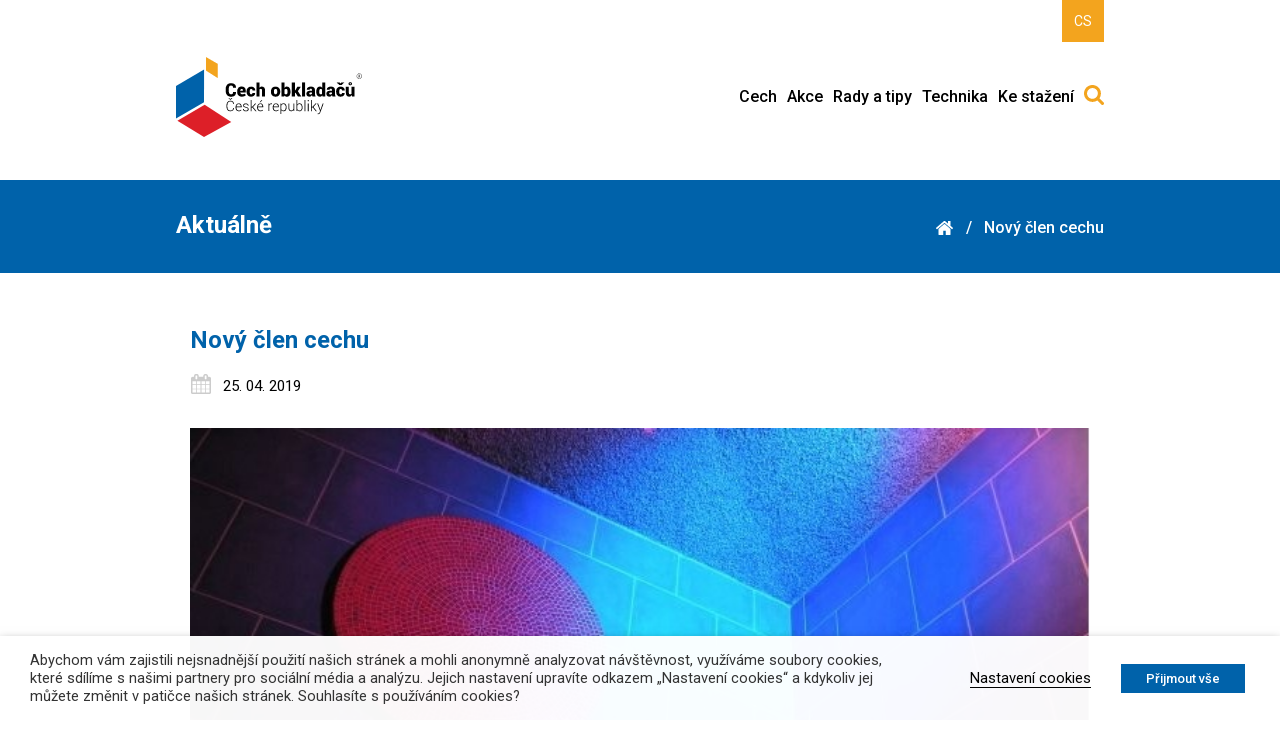

--- FILE ---
content_type: text/html; charset=UTF-8
request_url: https://www.cech-obkladacu.cz/2901/
body_size: 12580
content:
<!DOCTYPE html><html class="single-body"><head><link media="all" href="https://www.cech-obkladacu.cz/files/cache/autoptimize/css/autoptimize_c7be6917e3e1dcccbd6bcf6711ab0db3.css" rel="stylesheet"><title> Nový člen cechu | Cech obkladačů</title><meta http-equiv="X-UA-Compatible" content="IE=edge" /><meta name="viewport" content="width=device-width, initial-scale=1.0"><link href="https://fonts.googleapis.com/css?family=Roboto:300,300i,400,400i,500,700,900&amp;subset=latin-ext" rel="stylesheet"> <script type="text/javascript" src="https://www.cech-obkladacu.cz/files/themes/cech/data/js/jquery-1.11.1.min.js"></script> <script type="text/javascript" src="https://www.cech-obkladacu.cz/files/themes/cech/data/js/swipe.min.js"></script> <script type="text/javascript" src="https://www.cech-obkladacu.cz/files/themes/cech/data/js/scripts.js"></script> <script type="text/javascript" src="https://www.cech-obkladacu.cz/files/themes/cech/data/js/slider.js"></script> <link rel="apple-touch-icon" sizes="180x180" href="https://www.cech-obkladacu.cz/files/themes/cech/fav/apple-touch-icon.png"><link rel="icon" type="image/png" sizes="32x32" href="https://www.cech-obkladacu.cz/files/themes/cech/fav/favicon-32x32.png"><link rel="icon" type="image/png" sizes="16x16" href="https://www.cech-obkladacu.cz/files/themes/cech/fav/favicon-16x16.png"><link rel="manifest" href="https://www.cech-obkladacu.cz/files/themes/cech/fav/site.webmanifest"><link rel="mask-icon" href="https://www.cech-obkladacu.cz/files/themes/cech/fav/safari-pinned-tab.svg" color="#0062aa"><meta name="msapplication-TileColor" content="#ffffff"><meta name="theme-color" content="#ffffff"><meta name='robots' content='index, follow, max-image-preview:large, max-snippet:-1, max-video-preview:-1' /><link rel="alternate" hreflang="cs" href="https://www.cech-obkladacu.cz/2901/" /><link rel="alternate" hreflang="x-default" href="https://www.cech-obkladacu.cz/2901/" /><link rel="canonical" href="https://www.cech-obkladacu.cz/2901/" /><meta property="og:locale" content="cs_CZ" /><meta property="og:type" content="article" /><meta property="og:title" content="Nový člen cechu | Cech obkladačů" /><meta property="og:description" content="Nový členem cechu je Ing. Andrea Indráková z Skřivan. Základní informace o firmě najdete na www.wellnesscentrum.net" /><meta property="og:url" content="https://www.cech-obkladacu.cz/2901/" /><meta property="og:site_name" content="Cech obkladačů" /><meta property="article:published_time" content="2019-04-25T10:02:18+00:00" /><meta property="article:modified_time" content="2019-04-25T10:04:47+00:00" /><meta property="og:image" content="https://www.cech-obkladacu.cz/files/uploads/2019/04/indrakova.jpg" /><meta property="og:image:width" content="640" /><meta property="og:image:height" content="477" /><meta property="og:image:type" content="image/jpeg" /><meta name="author" content="Jaroslav Kovář" /><meta name="twitter:card" content="summary_large_image" /><meta name="twitter:label1" content="Napsal(a)" /><meta name="twitter:data1" content="Jaroslav Kovář" /> <script type="application/ld+json" class="yoast-schema-graph">{"@context":"https://schema.org","@graph":[{"@type":"WebPage","@id":"https://www.cech-obkladacu.cz/2901/","url":"https://www.cech-obkladacu.cz/2901/","name":"Nový člen cechu | Cech obkladačů","isPartOf":{"@id":"https://www.cech-obkladacu.cz/#website"},"primaryImageOfPage":{"@id":"https://www.cech-obkladacu.cz/2901/#primaryimage"},"image":{"@id":"https://www.cech-obkladacu.cz/2901/#primaryimage"},"thumbnailUrl":"https://www.cech-obkladacu.cz/files/uploads/2019/04/indrakova.jpg","datePublished":"2019-04-25T10:02:18+00:00","dateModified":"2019-04-25T10:04:47+00:00","author":{"@id":"https://www.cech-obkladacu.cz/#/schema/person/a77f55ebde9e3198c03bb38b3dd8fce1"},"breadcrumb":{"@id":"https://www.cech-obkladacu.cz/2901/#breadcrumb"},"inLanguage":"cs","potentialAction":[{"@type":"ReadAction","target":["https://www.cech-obkladacu.cz/2901/"]}]},{"@type":"ImageObject","inLanguage":"cs","@id":"https://www.cech-obkladacu.cz/2901/#primaryimage","url":"https://www.cech-obkladacu.cz/files/uploads/2019/04/indrakova.jpg","contentUrl":"https://www.cech-obkladacu.cz/files/uploads/2019/04/indrakova.jpg","width":640,"height":477},{"@type":"BreadcrumbList","@id":"https://www.cech-obkladacu.cz/2901/#breadcrumb","itemListElement":[{"@type":"ListItem","position":1,"name":"Domů","item":"https://www.cech-obkladacu.cz/"},{"@type":"ListItem","position":2,"name":"Nový člen cechu"}]},{"@type":"WebSite","@id":"https://www.cech-obkladacu.cz/#website","url":"https://www.cech-obkladacu.cz/","name":"Cech obkladačů","description":"","potentialAction":[{"@type":"SearchAction","target":{"@type":"EntryPoint","urlTemplate":"https://www.cech-obkladacu.cz/?s={search_term_string}"},"query-input":"required name=search_term_string"}],"inLanguage":"cs"},{"@type":"Person","@id":"https://www.cech-obkladacu.cz/#/schema/person/a77f55ebde9e3198c03bb38b3dd8fce1","name":"Jaroslav Kovář","image":{"@type":"ImageObject","inLanguage":"cs","@id":"https://www.cech-obkladacu.cz/#/schema/person/image/","url":"https://secure.gravatar.com/avatar/e8f328b0850a75e4c12de1321b791465?s=96&d=mm&r=g","contentUrl":"https://secure.gravatar.com/avatar/e8f328b0850a75e4c12de1321b791465?s=96&d=mm&r=g","caption":"Jaroslav Kovář"},"url":"https://www.cech-obkladacu.cz/author/kovar/"}]}</script> <link rel="alternate" type="application/rss+xml" title="Cech obkladačů &raquo; RSS komentářů pro Nový člen cechu" href="https://www.cech-obkladacu.cz/2901/feed/" /> <script type="text/javascript">window._wpemojiSettings = {"baseUrl":"https:\/\/s.w.org\/images\/core\/emoji\/14.0.0\/72x72\/","ext":".png","svgUrl":"https:\/\/s.w.org\/images\/core\/emoji\/14.0.0\/svg\/","svgExt":".svg","source":{"concatemoji":"https:\/\/www.cech-obkladacu.cz\/wp-includes\/js\/wp-emoji-release.min.js?ver=d0d576d9eb030c0b412c444f7fa70d80"}};
/*! This file is auto-generated */
!function(i,n){var o,s,e;function c(e){try{var t={supportTests:e,timestamp:(new Date).valueOf()};sessionStorage.setItem(o,JSON.stringify(t))}catch(e){}}function p(e,t,n){e.clearRect(0,0,e.canvas.width,e.canvas.height),e.fillText(t,0,0);var t=new Uint32Array(e.getImageData(0,0,e.canvas.width,e.canvas.height).data),r=(e.clearRect(0,0,e.canvas.width,e.canvas.height),e.fillText(n,0,0),new Uint32Array(e.getImageData(0,0,e.canvas.width,e.canvas.height).data));return t.every(function(e,t){return e===r[t]})}function u(e,t,n){switch(t){case"flag":return n(e,"\ud83c\udff3\ufe0f\u200d\u26a7\ufe0f","\ud83c\udff3\ufe0f\u200b\u26a7\ufe0f")?!1:!n(e,"\ud83c\uddfa\ud83c\uddf3","\ud83c\uddfa\u200b\ud83c\uddf3")&&!n(e,"\ud83c\udff4\udb40\udc67\udb40\udc62\udb40\udc65\udb40\udc6e\udb40\udc67\udb40\udc7f","\ud83c\udff4\u200b\udb40\udc67\u200b\udb40\udc62\u200b\udb40\udc65\u200b\udb40\udc6e\u200b\udb40\udc67\u200b\udb40\udc7f");case"emoji":return!n(e,"\ud83e\udef1\ud83c\udffb\u200d\ud83e\udef2\ud83c\udfff","\ud83e\udef1\ud83c\udffb\u200b\ud83e\udef2\ud83c\udfff")}return!1}function f(e,t,n){var r="undefined"!=typeof WorkerGlobalScope&&self instanceof WorkerGlobalScope?new OffscreenCanvas(300,150):i.createElement("canvas"),a=r.getContext("2d",{willReadFrequently:!0}),o=(a.textBaseline="top",a.font="600 32px Arial",{});return e.forEach(function(e){o[e]=t(a,e,n)}),o}function t(e){var t=i.createElement("script");t.src=e,t.defer=!0,i.head.appendChild(t)}"undefined"!=typeof Promise&&(o="wpEmojiSettingsSupports",s=["flag","emoji"],n.supports={everything:!0,everythingExceptFlag:!0},e=new Promise(function(e){i.addEventListener("DOMContentLoaded",e,{once:!0})}),new Promise(function(t){var n=function(){try{var e=JSON.parse(sessionStorage.getItem(o));if("object"==typeof e&&"number"==typeof e.timestamp&&(new Date).valueOf()<e.timestamp+604800&&"object"==typeof e.supportTests)return e.supportTests}catch(e){}return null}();if(!n){if("undefined"!=typeof Worker&&"undefined"!=typeof OffscreenCanvas&&"undefined"!=typeof URL&&URL.createObjectURL&&"undefined"!=typeof Blob)try{var e="postMessage("+f.toString()+"("+[JSON.stringify(s),u.toString(),p.toString()].join(",")+"));",r=new Blob([e],{type:"text/javascript"}),a=new Worker(URL.createObjectURL(r),{name:"wpTestEmojiSupports"});return void(a.onmessage=function(e){c(n=e.data),a.terminate(),t(n)})}catch(e){}c(n=f(s,u,p))}t(n)}).then(function(e){for(var t in e)n.supports[t]=e[t],n.supports.everything=n.supports.everything&&n.supports[t],"flag"!==t&&(n.supports.everythingExceptFlag=n.supports.everythingExceptFlag&&n.supports[t]);n.supports.everythingExceptFlag=n.supports.everythingExceptFlag&&!n.supports.flag,n.DOMReady=!1,n.readyCallback=function(){n.DOMReady=!0}}).then(function(){return e}).then(function(){var e;n.supports.everything||(n.readyCallback(),(e=n.source||{}).concatemoji?t(e.concatemoji):e.wpemoji&&e.twemoji&&(t(e.twemoji),t(e.wpemoji)))}))}((window,document),window._wpemojiSettings);</script> <style id='wp-emoji-styles-inline-css' type='text/css'>img.wp-smiley, img.emoji {
		display: inline !important;
		border: none !important;
		box-shadow: none !important;
		height: 1em !important;
		width: 1em !important;
		margin: 0 0.07em !important;
		vertical-align: -0.1em !important;
		background: none !important;
		padding: 0 !important;
	}</style><style id='classic-theme-styles-inline-css' type='text/css'>/*! This file is auto-generated */
.wp-block-button__link{color:#fff;background-color:#32373c;border-radius:9999px;box-shadow:none;text-decoration:none;padding:calc(.667em + 2px) calc(1.333em + 2px);font-size:1.125em}.wp-block-file__button{background:#32373c;color:#fff;text-decoration:none}</style><style id='global-styles-inline-css' type='text/css'>body{--wp--preset--color--black: #000000;--wp--preset--color--cyan-bluish-gray: #abb8c3;--wp--preset--color--white: #ffffff;--wp--preset--color--pale-pink: #f78da7;--wp--preset--color--vivid-red: #cf2e2e;--wp--preset--color--luminous-vivid-orange: #ff6900;--wp--preset--color--luminous-vivid-amber: #fcb900;--wp--preset--color--light-green-cyan: #7bdcb5;--wp--preset--color--vivid-green-cyan: #00d084;--wp--preset--color--pale-cyan-blue: #8ed1fc;--wp--preset--color--vivid-cyan-blue: #0693e3;--wp--preset--color--vivid-purple: #9b51e0;--wp--preset--gradient--vivid-cyan-blue-to-vivid-purple: linear-gradient(135deg,rgba(6,147,227,1) 0%,rgb(155,81,224) 100%);--wp--preset--gradient--light-green-cyan-to-vivid-green-cyan: linear-gradient(135deg,rgb(122,220,180) 0%,rgb(0,208,130) 100%);--wp--preset--gradient--luminous-vivid-amber-to-luminous-vivid-orange: linear-gradient(135deg,rgba(252,185,0,1) 0%,rgba(255,105,0,1) 100%);--wp--preset--gradient--luminous-vivid-orange-to-vivid-red: linear-gradient(135deg,rgba(255,105,0,1) 0%,rgb(207,46,46) 100%);--wp--preset--gradient--very-light-gray-to-cyan-bluish-gray: linear-gradient(135deg,rgb(238,238,238) 0%,rgb(169,184,195) 100%);--wp--preset--gradient--cool-to-warm-spectrum: linear-gradient(135deg,rgb(74,234,220) 0%,rgb(151,120,209) 20%,rgb(207,42,186) 40%,rgb(238,44,130) 60%,rgb(251,105,98) 80%,rgb(254,248,76) 100%);--wp--preset--gradient--blush-light-purple: linear-gradient(135deg,rgb(255,206,236) 0%,rgb(152,150,240) 100%);--wp--preset--gradient--blush-bordeaux: linear-gradient(135deg,rgb(254,205,165) 0%,rgb(254,45,45) 50%,rgb(107,0,62) 100%);--wp--preset--gradient--luminous-dusk: linear-gradient(135deg,rgb(255,203,112) 0%,rgb(199,81,192) 50%,rgb(65,88,208) 100%);--wp--preset--gradient--pale-ocean: linear-gradient(135deg,rgb(255,245,203) 0%,rgb(182,227,212) 50%,rgb(51,167,181) 100%);--wp--preset--gradient--electric-grass: linear-gradient(135deg,rgb(202,248,128) 0%,rgb(113,206,126) 100%);--wp--preset--gradient--midnight: linear-gradient(135deg,rgb(2,3,129) 0%,rgb(40,116,252) 100%);--wp--preset--font-size--small: 13px;--wp--preset--font-size--medium: 20px;--wp--preset--font-size--large: 36px;--wp--preset--font-size--x-large: 42px;--wp--preset--spacing--20: 0.44rem;--wp--preset--spacing--30: 0.67rem;--wp--preset--spacing--40: 1rem;--wp--preset--spacing--50: 1.5rem;--wp--preset--spacing--60: 2.25rem;--wp--preset--spacing--70: 3.38rem;--wp--preset--spacing--80: 5.06rem;--wp--preset--shadow--natural: 6px 6px 9px rgba(0, 0, 0, 0.2);--wp--preset--shadow--deep: 12px 12px 50px rgba(0, 0, 0, 0.4);--wp--preset--shadow--sharp: 6px 6px 0px rgba(0, 0, 0, 0.2);--wp--preset--shadow--outlined: 6px 6px 0px -3px rgba(255, 255, 255, 1), 6px 6px rgba(0, 0, 0, 1);--wp--preset--shadow--crisp: 6px 6px 0px rgba(0, 0, 0, 1);}:where(.is-layout-flex){gap: 0.5em;}:where(.is-layout-grid){gap: 0.5em;}body .is-layout-flow > .alignleft{float: left;margin-inline-start: 0;margin-inline-end: 2em;}body .is-layout-flow > .alignright{float: right;margin-inline-start: 2em;margin-inline-end: 0;}body .is-layout-flow > .aligncenter{margin-left: auto !important;margin-right: auto !important;}body .is-layout-constrained > .alignleft{float: left;margin-inline-start: 0;margin-inline-end: 2em;}body .is-layout-constrained > .alignright{float: right;margin-inline-start: 2em;margin-inline-end: 0;}body .is-layout-constrained > .aligncenter{margin-left: auto !important;margin-right: auto !important;}body .is-layout-constrained > :where(:not(.alignleft):not(.alignright):not(.alignfull)){max-width: var(--wp--style--global--content-size);margin-left: auto !important;margin-right: auto !important;}body .is-layout-constrained > .alignwide{max-width: var(--wp--style--global--wide-size);}body .is-layout-flex{display: flex;}body .is-layout-flex{flex-wrap: wrap;align-items: center;}body .is-layout-flex > *{margin: 0;}body .is-layout-grid{display: grid;}body .is-layout-grid > *{margin: 0;}:where(.wp-block-columns.is-layout-flex){gap: 2em;}:where(.wp-block-columns.is-layout-grid){gap: 2em;}:where(.wp-block-post-template.is-layout-flex){gap: 1.25em;}:where(.wp-block-post-template.is-layout-grid){gap: 1.25em;}.has-black-color{color: var(--wp--preset--color--black) !important;}.has-cyan-bluish-gray-color{color: var(--wp--preset--color--cyan-bluish-gray) !important;}.has-white-color{color: var(--wp--preset--color--white) !important;}.has-pale-pink-color{color: var(--wp--preset--color--pale-pink) !important;}.has-vivid-red-color{color: var(--wp--preset--color--vivid-red) !important;}.has-luminous-vivid-orange-color{color: var(--wp--preset--color--luminous-vivid-orange) !important;}.has-luminous-vivid-amber-color{color: var(--wp--preset--color--luminous-vivid-amber) !important;}.has-light-green-cyan-color{color: var(--wp--preset--color--light-green-cyan) !important;}.has-vivid-green-cyan-color{color: var(--wp--preset--color--vivid-green-cyan) !important;}.has-pale-cyan-blue-color{color: var(--wp--preset--color--pale-cyan-blue) !important;}.has-vivid-cyan-blue-color{color: var(--wp--preset--color--vivid-cyan-blue) !important;}.has-vivid-purple-color{color: var(--wp--preset--color--vivid-purple) !important;}.has-black-background-color{background-color: var(--wp--preset--color--black) !important;}.has-cyan-bluish-gray-background-color{background-color: var(--wp--preset--color--cyan-bluish-gray) !important;}.has-white-background-color{background-color: var(--wp--preset--color--white) !important;}.has-pale-pink-background-color{background-color: var(--wp--preset--color--pale-pink) !important;}.has-vivid-red-background-color{background-color: var(--wp--preset--color--vivid-red) !important;}.has-luminous-vivid-orange-background-color{background-color: var(--wp--preset--color--luminous-vivid-orange) !important;}.has-luminous-vivid-amber-background-color{background-color: var(--wp--preset--color--luminous-vivid-amber) !important;}.has-light-green-cyan-background-color{background-color: var(--wp--preset--color--light-green-cyan) !important;}.has-vivid-green-cyan-background-color{background-color: var(--wp--preset--color--vivid-green-cyan) !important;}.has-pale-cyan-blue-background-color{background-color: var(--wp--preset--color--pale-cyan-blue) !important;}.has-vivid-cyan-blue-background-color{background-color: var(--wp--preset--color--vivid-cyan-blue) !important;}.has-vivid-purple-background-color{background-color: var(--wp--preset--color--vivid-purple) !important;}.has-black-border-color{border-color: var(--wp--preset--color--black) !important;}.has-cyan-bluish-gray-border-color{border-color: var(--wp--preset--color--cyan-bluish-gray) !important;}.has-white-border-color{border-color: var(--wp--preset--color--white) !important;}.has-pale-pink-border-color{border-color: var(--wp--preset--color--pale-pink) !important;}.has-vivid-red-border-color{border-color: var(--wp--preset--color--vivid-red) !important;}.has-luminous-vivid-orange-border-color{border-color: var(--wp--preset--color--luminous-vivid-orange) !important;}.has-luminous-vivid-amber-border-color{border-color: var(--wp--preset--color--luminous-vivid-amber) !important;}.has-light-green-cyan-border-color{border-color: var(--wp--preset--color--light-green-cyan) !important;}.has-vivid-green-cyan-border-color{border-color: var(--wp--preset--color--vivid-green-cyan) !important;}.has-pale-cyan-blue-border-color{border-color: var(--wp--preset--color--pale-cyan-blue) !important;}.has-vivid-cyan-blue-border-color{border-color: var(--wp--preset--color--vivid-cyan-blue) !important;}.has-vivid-purple-border-color{border-color: var(--wp--preset--color--vivid-purple) !important;}.has-vivid-cyan-blue-to-vivid-purple-gradient-background{background: var(--wp--preset--gradient--vivid-cyan-blue-to-vivid-purple) !important;}.has-light-green-cyan-to-vivid-green-cyan-gradient-background{background: var(--wp--preset--gradient--light-green-cyan-to-vivid-green-cyan) !important;}.has-luminous-vivid-amber-to-luminous-vivid-orange-gradient-background{background: var(--wp--preset--gradient--luminous-vivid-amber-to-luminous-vivid-orange) !important;}.has-luminous-vivid-orange-to-vivid-red-gradient-background{background: var(--wp--preset--gradient--luminous-vivid-orange-to-vivid-red) !important;}.has-very-light-gray-to-cyan-bluish-gray-gradient-background{background: var(--wp--preset--gradient--very-light-gray-to-cyan-bluish-gray) !important;}.has-cool-to-warm-spectrum-gradient-background{background: var(--wp--preset--gradient--cool-to-warm-spectrum) !important;}.has-blush-light-purple-gradient-background{background: var(--wp--preset--gradient--blush-light-purple) !important;}.has-blush-bordeaux-gradient-background{background: var(--wp--preset--gradient--blush-bordeaux) !important;}.has-luminous-dusk-gradient-background{background: var(--wp--preset--gradient--luminous-dusk) !important;}.has-pale-ocean-gradient-background{background: var(--wp--preset--gradient--pale-ocean) !important;}.has-electric-grass-gradient-background{background: var(--wp--preset--gradient--electric-grass) !important;}.has-midnight-gradient-background{background: var(--wp--preset--gradient--midnight) !important;}.has-small-font-size{font-size: var(--wp--preset--font-size--small) !important;}.has-medium-font-size{font-size: var(--wp--preset--font-size--medium) !important;}.has-large-font-size{font-size: var(--wp--preset--font-size--large) !important;}.has-x-large-font-size{font-size: var(--wp--preset--font-size--x-large) !important;}
.wp-block-navigation a:where(:not(.wp-element-button)){color: inherit;}
:where(.wp-block-post-template.is-layout-flex){gap: 1.25em;}:where(.wp-block-post-template.is-layout-grid){gap: 1.25em;}
:where(.wp-block-columns.is-layout-flex){gap: 2em;}:where(.wp-block-columns.is-layout-grid){gap: 2em;}
.wp-block-pullquote{font-size: 1.5em;line-height: 1.6;}</style><style id='cookie-law-info-gdpr-inline-css' type='text/css'>.cli-modal-content, .cli-tab-content { background-color: #ffffff; }.cli-privacy-content-text, .cli-modal .cli-modal-dialog, .cli-tab-container p, a.cli-privacy-readmore { color: #000000; }.cli-tab-header { background-color: #f2f2f2; }.cli-tab-header, .cli-tab-header a.cli-nav-link,span.cli-necessary-caption,.cli-switch .cli-slider:after { color: #000000; }.cli-switch .cli-slider:before { background-color: #ffffff; }.cli-switch input:checked + .cli-slider:before { background-color: #ffffff; }.cli-switch .cli-slider { background-color: #e3e1e8; }.cli-switch input:checked + .cli-slider { background-color: #28a745; }.cli-modal-close svg { fill: #000000; }.cli-tab-footer .wt-cli-privacy-accept-all-btn { background-color: #00acad; color: #ffffff}.cli-tab-footer .wt-cli-privacy-accept-btn { background-color: #00acad; color: #ffffff}.cli-tab-header a:before{ border-right: 1px solid #000000; border-bottom: 1px solid #000000; }</style> <script type="text/javascript" src="https://www.cech-obkladacu.cz/wp-includes/js/jquery/jquery.min.js?ver=3.7.1" id="jquery-core-js"></script> <script type="text/javascript" src="https://www.cech-obkladacu.cz/wp-includes/js/jquery/jquery-migrate.min.js?ver=3.4.1" id="jquery-migrate-js"></script> <script type="text/javascript" id="cookie-law-info-js-extra">var Cli_Data = {"nn_cookie_ids":["fr","YSC","VISITOR_INFO1_LIVE","yt-remote-device-id","yt-remote-connected-devices","CONSENT","sb","viewed_cookie_policy"],"non_necessary_cookies":{"nezbytne-cookies":["cookielawinfo-checkbox-performance","cookielawinfo-checkbox-analytics","cookielawinfo-checkbox-advertisement","cookielawinfo-checkbox-others","viewed_cookie_policy","cookielawinfo-checkbox-necessary","cookielawinfo-checkbox-functional"],"analyticke-cookies":["CONSENT"],"funkcni-cookies":["sb"],"reklamni-cookies":["fr","YSC","VISITOR_INFO1_LIVE","yt-remote-device-id","yt-remote-connected-devices"]},"cookielist":{"nezbytne-cookies":{"id":23,"status":true,"priority":4,"title":"Nezbytn\u00e9 cookies","strict":false,"default_state":true,"ccpa_optout":false,"loadonstart":true},"analyticke-cookies":{"id":26,"status":true,"priority":3,"title":"Analytick\u00e9 cookies","strict":false,"default_state":false,"ccpa_optout":false,"loadonstart":false},"funkcni-cookies":{"id":24,"status":true,"priority":2,"title":"Funk\u010dn\u00ed cookies","strict":false,"default_state":false,"ccpa_optout":false,"loadonstart":false},"reklamni-cookies":{"id":27,"status":true,"priority":1,"title":"Reklamn\u00ed cookies","strict":false,"default_state":false,"ccpa_optout":false,"loadonstart":false}},"ajax_url":"https:\/\/www.cech-obkladacu.cz\/wp-admin\/admin-ajax.php","current_lang":"cs","security":"e2ef816d34","eu_countries":["GB"],"geoIP":"disabled","use_custom_geolocation_api":"","custom_geolocation_api":"https:\/\/geoip.cookieyes.com\/geoip\/checker\/result.php","consentVersion":"1","strictlyEnabled":["necessary","obligatoire"],"cookieDomain":"","privacy_length":"250","ccpaEnabled":"","ccpaRegionBased":"","ccpaBarEnabled":"","ccpaType":"gdpr","triggerDomRefresh":"","secure_cookies":""};
var log_object = {"ajax_url":"https:\/\/www.cech-obkladacu.cz\/wp-admin\/admin-ajax.php"};</script> <script type="text/javascript" src="https://www.cech-obkladacu.cz/files/plugins/webtoffee-gdpr-cookie-consent/public/js/cookie-law-info-public.js?ver=2.3.7" id="cookie-law-info-js"></script> <link rel="https://api.w.org/" href="https://www.cech-obkladacu.cz/wp-json/" /><link rel="alternate" type="application/json" href="https://www.cech-obkladacu.cz/wp-json/wp/v2/posts/2901" /><link rel="EditURI" type="application/rsd+xml" title="RSD" href="https://www.cech-obkladacu.cz/xmlrpc.php?rsd" /><link rel='shortlink' href='https://www.cech-obkladacu.cz/?p=2901' /><link rel="alternate" type="application/json+oembed" href="https://www.cech-obkladacu.cz/wp-json/oembed/1.0/embed?url=https%3A%2F%2Fwww.cech-obkladacu.cz%2F2901%2F" /><link rel="alternate" type="text/xml+oembed" href="https://www.cech-obkladacu.cz/wp-json/oembed/1.0/embed?url=https%3A%2F%2Fwww.cech-obkladacu.cz%2F2901%2F&#038;format=xml" /><meta name="generator" content="WPML ver:4.6.7 stt:9;" /> <style type="text/css" media="screen">.g { margin:0px; padding:0px; overflow:hidden; line-height:1; zoom:1; }
	.g img { height:auto; }
	.g-col { position:relative; float:left; }
	.g-col:first-child { margin-left: 0; }
	.g-col:last-child { margin-right: 0; }
	@media only screen and (max-width: 480px) {
		.g-col, .g-dyn, .g-single { width:100%; margin-left:0; margin-right:0; }
	}</style><meta name="tec-api-version" content="v1"><meta name="tec-api-origin" content="https://www.cech-obkladacu.cz"><link rel="alternate" href="https://www.cech-obkladacu.cz/wp-json/tribe/events/v1/" /><style type="text/css">html, .html {
                margin-top: 0 !important;
            }
            
            .calendar-body .calendar-menu-item > a {
                 color: #f3a41e !important;
             }
             .post-body .posts-menu-item > a {
                 color: #f3a41e !important;
             }</style></head><body class="post-body"><div id="fb-root"></div> <script type="text/plain" data-cli-class="cli-blocker-script" data-cli-label="Facebook Pixel"  data-cli-script-type="analyticke-cookies" data-cli-block="true" data-cli-block-if-ccpa-optout="false" data-cli-element-position="body">(function (d, s, id) {
                var js, fjs = d.getElementsByTagName(s)[0];
                if (d.getElementById(id))
                    return;
                js = d.createElement(s);
                js.id = id;
                js.src = 'https://connect.facebook.net/en_US/sdk.js#xfbml=1&version=v2.12';
                fjs.parentNode.insertBefore(js, fjs);
            }(document, 'script', 'facebook-jssdk'));</script> <h1 class="screenReaderElement"> Nový člen cechu</h1><header class="header"><div class="header-topbar"><div class="container"><div class="header-langs"> <a href="/" class="active">CS</a></div><div class="header-social"></div></div></div><div class="header-mainbar"><div class="container"> <a href="https://www.cech-obkladacu.cz/" title="Domů"
 class="header-logo"> </a><div class="header-nav"> <button class="menu-burger">Zobrazit menu</button><nav aria-label="Hlavní navigace" role="navigation"><h2 class="screenReaderElement"> Hlavní navigace</h2><div class="menu-hlavni-menu-container"><ul id="menu-hlavni-menu" class="menu"><li id="menu-item-42" class="menu-item menu-item-type-post_type menu-item-object-page menu-item-home menu-item-has-children menu-item-42"><a href="https://www.cech-obkladacu.cz/">Cech</a><ul class="sub-menu"><li id="menu-item-2348" class="menu-item menu-item-type-post_type menu-item-object-page menu-item-has-children menu-item-2348"><a href="https://www.cech-obkladacu.cz/cech-obkladacu/o-nas/">O nás</a><ul class="sub-menu"><li id="menu-item-147" class="menu-item menu-item-type-post_type menu-item-object-page menu-item-147"><a href="https://www.cech-obkladacu.cz/cech-obkladacu/o-nas/o-cechu/">O cechu</a></li><li id="menu-item-702" class="menu-item menu-item-type-post_type menu-item-object-page menu-item-702"><a href="https://www.cech-obkladacu.cz/cech-obkladacu/o-nas/predstavenstvo/">Představenstvo</a></li><li id="menu-item-688" class="menu-item menu-item-type-post_type menu-item-object-page menu-item-688"><a href="https://www.cech-obkladacu.cz/cech-obkladacu/o-nas/kontakt/">Kontakt</a></li><li id="menu-item-704" class="menu-item menu-item-type-post_type menu-item-object-page menu-item-704"><a href="https://www.cech-obkladacu.cz/cech-obkladacu/o-nas/programove-prohlaseni-2015-2020/">Úkoly na rok 2024 a další období</a></li><li id="menu-item-41" class="menu-item menu-item-type-post_type menu-item-object-page menu-item-41"><a href="https://www.cech-obkladacu.cz/cech-obkladacu/o-nas/clenove/">Členové</a></li><li id="menu-item-5970" class="menu-item menu-item-type-post_type menu-item-object-page menu-item-5970"><a href="https://www.cech-obkladacu.cz/cech-obkladacu/o-nas/udrzitelnost/">Udržitelnost</a></li></ul></li><li id="menu-item-2351" class="menu-item menu-item-type-post_type menu-item-object-page menu-item-has-children menu-item-2351"><a href="https://www.cech-obkladacu.cz/cech-obkladacu/clenstvi/">Členství</a><ul class="sub-menu"><li id="menu-item-700" class="menu-item menu-item-type-post_type menu-item-object-page menu-item-700"><a href="https://www.cech-obkladacu.cz/cech-obkladacu/clenstvi/clenske-prispevky/">Členské příspěvky</a></li><li id="menu-item-703" class="menu-item menu-item-type-post_type menu-item-object-page menu-item-703"><a href="https://www.cech-obkladacu.cz/cech-obkladacu/clenstvi/prihlaska/">Přihláška</a></li></ul></li><li id="menu-item-146" class="menu-item menu-item-type-post_type menu-item-object-page menu-item-146"><a href="https://www.cech-obkladacu.cz/cech-obkladacu/partneri/">Partneři</a></li><li id="menu-item-2803" class="menu-item menu-item-type-post_type menu-item-object-page menu-item-2803"><a href="https://www.cech-obkladacu.cz/cech-obkladacu/osvedceni-kvality-podnikani/">Osvědčení kvality podnikání</a></li></ul></li><li id="menu-item-48" class="calendar-menu-item menu-item menu-item-type-custom menu-item-object-custom menu-item-has-children menu-item-48"><a href="https://www.cech-obkladacu.cz/akce/seznam/">Akce</a><ul class="sub-menu"><li id="menu-item-2381" class="menu-item menu-item-type-post_type menu-item-object-page menu-item-has-children menu-item-2381"><a href="https://www.cech-obkladacu.cz/souteze/">Soutěže</a><ul class="sub-menu"><li id="menu-item-2382" class="menu-item menu-item-type-post_type menu-item-object-page menu-item-2382"><a href="https://www.cech-obkladacu.cz/souteze/obkladacska-nadeje/">Obkladačská naděje</a></li><li id="menu-item-5564" class="menu-item menu-item-type-post_type menu-item-object-page menu-item-5564"><a href="https://www.cech-obkladacu.cz/souteze/cesky-narodni-tym-obkladacu/">Český národní tým obkladačů</a></li><li id="menu-item-699" class="menu-item menu-item-type-post_type menu-item-object-page menu-item-699"><a href="https://www.cech-obkladacu.cz/archiv/bowlingovy-sampionat/">Bowlingový šampionát</a></li></ul></li><li id="menu-item-2380" class="menu-item menu-item-type-post_type menu-item-object-page menu-item-has-children menu-item-2380"><a href="https://www.cech-obkladacu.cz/archiv/">Archiv</a><ul class="sub-menu"><li id="menu-item-2387" class="menu-item menu-item-type-post_type menu-item-object-page menu-item-2387"><a href="https://www.cech-obkladacu.cz/archiv/clanky/">Články</a></li></ul></li></ul></li><li id="menu-item-2384" class="menu-item menu-item-type-post_type menu-item-object-page menu-item-has-children menu-item-2384"><a href="https://www.cech-obkladacu.cz/informace/">Rady a tipy</a><ul class="sub-menu"><li id="menu-item-691" class="menu-item menu-item-type-post_type menu-item-object-page menu-item-691"><a href="https://www.cech-obkladacu.cz/informace/desatero-obkladace/">Desatero obkladače</a></li><li id="menu-item-698" class="menu-item menu-item-type-post_type menu-item-object-page menu-item-698"><a href="https://www.cech-obkladacu.cz/informace/znaceni-lepicich-hmot/">Označení lepících hmot</a></li><li id="menu-item-697" class="menu-item menu-item-type-post_type menu-item-object-page menu-item-697"><a href="https://www.cech-obkladacu.cz/informace/oznaceni-keramickych-obkladu/">Označení keramických obkladů a dlažeb</a></li><li id="menu-item-696" class="menu-item menu-item-type-post_type menu-item-object-page menu-item-696"><a href="https://www.cech-obkladacu.cz/informace/oznaceni-sparovacich-hmot/">Označení spárovacích hmot</a></li></ul></li><li id="menu-item-3606" class="menu-item menu-item-type-post_type menu-item-object-page menu-item-has-children menu-item-3606"><a href="https://www.cech-obkladacu.cz/technika/">Technika</a><ul class="sub-menu"><li id="menu-item-3607" class="menu-item menu-item-type-post_type menu-item-object-page menu-item-3607"><a href="https://www.cech-obkladacu.cz/technika/informace-pro-verejnost/">Informace pro veřejnost</a></li><li id="menu-item-3608" class="menu-item menu-item-type-post_type menu-item-object-page menu-item-3608"><a href="https://www.cech-obkladacu.cz/technika/evropska-technicka-prohlaseni/">Evropská technická prohlášení</a></li><li id="menu-item-3609" class="menu-item menu-item-type-post_type menu-item-object-page menu-item-has-children menu-item-3609"><a href="https://www.cech-obkladacu.cz/technika/technicke-pokyny-pro-obkladace/">Technické pokyny pro obkladače + ceník</a><ul class="sub-menu"><li id="menu-item-4622" class="menu-item menu-item-type-post_type menu-item-object-page menu-item-4622"><a href="https://www.cech-obkladacu.cz/uzavrena-sekce-pro-cleny-cechu/">Uzavřená sekce pro členy Cechu</a></li></ul></li><li id="menu-item-3610" class="menu-item menu-item-type-post_type menu-item-object-page menu-item-3610"><a href="https://www.cech-obkladacu.cz/technika/spoty-spravne-praxe/">Doporučujeme</a></li></ul></li><li id="menu-item-2369" class="menu-item menu-item-type-post_type menu-item-object-page menu-item-has-children menu-item-2369"><a href="https://www.cech-obkladacu.cz/ke-stazeni/">Ke stažení</a><ul class="sub-menu"><li id="menu-item-695" class="menu-item menu-item-type-post_type menu-item-object-page menu-item-695"><a href="https://www.cech-obkladacu.cz/ke-stazeni/technicke-normy/">Technické normy</a></li><li id="menu-item-2360" class="menu-item menu-item-type-post_type menu-item-object-page menu-item-2360"><a href="https://www.cech-obkladacu.cz/ke-stazeni/produktove-katalogy/">Produktové katalogy</a></li></ul></li></ul></div></nav><div class="header-search"> <span></span><form  class="main-search" role="search" method="get" id="searchform" action="https://www.cech-obkladacu.cz/"> <input type="text" value=""  placeholder="Hledat..."  name="s" id="s"> <button type="submit" id="searchsubmit">Hledat</button></form></div></div></div></div></header><main role="main"><section class="new-detail"><div class="title-bar"><div class="container"><div class="h2"> Aktuálně</div><p><span><span><a href="https://www.cech-obkladacu.cz/">Domů</a></span> &nbsp;&nbsp;/&nbsp;&nbsp; <span class="breadcrumb_last" aria-current="page">Nový člen cechu</span></span></p></div></div><div class="container"><h2>Nový člen cechu</h2><div class="new-detail-info"> <span class="ndi-date"> 25. 04. 2019 </span></div><div class="thumbnail"> <img src="https://www.cech-obkladacu.cz/files/uploads/2019/04/indrakova.jpg" alt="Nový člen cechu" /></div><p>Nový členem cechu je Ing. Andrea Indráková z Skřivan.</p><p>Základní informace o firmě najdete na www.wellnesscentrum.net</p></div></section></main><footer class="footer"><div class="container"><div class="footer-col"><div class="footer-title"> Hlavní menu</div><div class="menu-hlavni-menu-container"><ul id="menu-hlavni-menu-1" class="menu"><li class="menu-item menu-item-type-post_type menu-item-object-page menu-item-home menu-item-has-children menu-item-42"><a href="https://www.cech-obkladacu.cz/">Cech</a><ul class="sub-menu"><li class="menu-item menu-item-type-post_type menu-item-object-page menu-item-has-children menu-item-2348"><a href="https://www.cech-obkladacu.cz/cech-obkladacu/o-nas/">O nás</a><ul class="sub-menu"><li class="menu-item menu-item-type-post_type menu-item-object-page menu-item-147"><a href="https://www.cech-obkladacu.cz/cech-obkladacu/o-nas/o-cechu/">O cechu</a></li><li class="menu-item menu-item-type-post_type menu-item-object-page menu-item-702"><a href="https://www.cech-obkladacu.cz/cech-obkladacu/o-nas/predstavenstvo/">Představenstvo</a></li><li class="menu-item menu-item-type-post_type menu-item-object-page menu-item-688"><a href="https://www.cech-obkladacu.cz/cech-obkladacu/o-nas/kontakt/">Kontakt</a></li><li class="menu-item menu-item-type-post_type menu-item-object-page menu-item-704"><a href="https://www.cech-obkladacu.cz/cech-obkladacu/o-nas/programove-prohlaseni-2015-2020/">Úkoly na rok 2024 a další období</a></li><li class="menu-item menu-item-type-post_type menu-item-object-page menu-item-41"><a href="https://www.cech-obkladacu.cz/cech-obkladacu/o-nas/clenove/">Členové</a></li><li class="menu-item menu-item-type-post_type menu-item-object-page menu-item-5970"><a href="https://www.cech-obkladacu.cz/cech-obkladacu/o-nas/udrzitelnost/">Udržitelnost</a></li></ul></li><li class="menu-item menu-item-type-post_type menu-item-object-page menu-item-has-children menu-item-2351"><a href="https://www.cech-obkladacu.cz/cech-obkladacu/clenstvi/">Členství</a><ul class="sub-menu"><li class="menu-item menu-item-type-post_type menu-item-object-page menu-item-700"><a href="https://www.cech-obkladacu.cz/cech-obkladacu/clenstvi/clenske-prispevky/">Členské příspěvky</a></li><li class="menu-item menu-item-type-post_type menu-item-object-page menu-item-703"><a href="https://www.cech-obkladacu.cz/cech-obkladacu/clenstvi/prihlaska/">Přihláška</a></li></ul></li><li class="menu-item menu-item-type-post_type menu-item-object-page menu-item-146"><a href="https://www.cech-obkladacu.cz/cech-obkladacu/partneri/">Partneři</a></li><li class="menu-item menu-item-type-post_type menu-item-object-page menu-item-2803"><a href="https://www.cech-obkladacu.cz/cech-obkladacu/osvedceni-kvality-podnikani/">Osvědčení kvality podnikání</a></li></ul></li><li class="calendar-menu-item menu-item menu-item-type-custom menu-item-object-custom menu-item-has-children menu-item-48"><a href="https://www.cech-obkladacu.cz/akce/seznam/">Akce</a><ul class="sub-menu"><li class="menu-item menu-item-type-post_type menu-item-object-page menu-item-has-children menu-item-2381"><a href="https://www.cech-obkladacu.cz/souteze/">Soutěže</a><ul class="sub-menu"><li class="menu-item menu-item-type-post_type menu-item-object-page menu-item-2382"><a href="https://www.cech-obkladacu.cz/souteze/obkladacska-nadeje/">Obkladačská naděje</a></li><li class="menu-item menu-item-type-post_type menu-item-object-page menu-item-5564"><a href="https://www.cech-obkladacu.cz/souteze/cesky-narodni-tym-obkladacu/">Český národní tým obkladačů</a></li><li class="menu-item menu-item-type-post_type menu-item-object-page menu-item-699"><a href="https://www.cech-obkladacu.cz/archiv/bowlingovy-sampionat/">Bowlingový šampionát</a></li></ul></li><li class="menu-item menu-item-type-post_type menu-item-object-page menu-item-has-children menu-item-2380"><a href="https://www.cech-obkladacu.cz/archiv/">Archiv</a><ul class="sub-menu"><li class="menu-item menu-item-type-post_type menu-item-object-page menu-item-2387"><a href="https://www.cech-obkladacu.cz/archiv/clanky/">Články</a></li></ul></li></ul></li><li class="menu-item menu-item-type-post_type menu-item-object-page menu-item-has-children menu-item-2384"><a href="https://www.cech-obkladacu.cz/informace/">Rady a tipy</a><ul class="sub-menu"><li class="menu-item menu-item-type-post_type menu-item-object-page menu-item-691"><a href="https://www.cech-obkladacu.cz/informace/desatero-obkladace/">Desatero obkladače</a></li><li class="menu-item menu-item-type-post_type menu-item-object-page menu-item-698"><a href="https://www.cech-obkladacu.cz/informace/znaceni-lepicich-hmot/">Označení lepících hmot</a></li><li class="menu-item menu-item-type-post_type menu-item-object-page menu-item-697"><a href="https://www.cech-obkladacu.cz/informace/oznaceni-keramickych-obkladu/">Označení keramických obkladů a dlažeb</a></li><li class="menu-item menu-item-type-post_type menu-item-object-page menu-item-696"><a href="https://www.cech-obkladacu.cz/informace/oznaceni-sparovacich-hmot/">Označení spárovacích hmot</a></li></ul></li><li class="menu-item menu-item-type-post_type menu-item-object-page menu-item-has-children menu-item-3606"><a href="https://www.cech-obkladacu.cz/technika/">Technika</a><ul class="sub-menu"><li class="menu-item menu-item-type-post_type menu-item-object-page menu-item-3607"><a href="https://www.cech-obkladacu.cz/technika/informace-pro-verejnost/">Informace pro veřejnost</a></li><li class="menu-item menu-item-type-post_type menu-item-object-page menu-item-3608"><a href="https://www.cech-obkladacu.cz/technika/evropska-technicka-prohlaseni/">Evropská technická prohlášení</a></li><li class="menu-item menu-item-type-post_type menu-item-object-page menu-item-has-children menu-item-3609"><a href="https://www.cech-obkladacu.cz/technika/technicke-pokyny-pro-obkladace/">Technické pokyny pro obkladače + ceník</a><ul class="sub-menu"><li class="menu-item menu-item-type-post_type menu-item-object-page menu-item-4622"><a href="https://www.cech-obkladacu.cz/uzavrena-sekce-pro-cleny-cechu/">Uzavřená sekce pro členy Cechu</a></li></ul></li><li class="menu-item menu-item-type-post_type menu-item-object-page menu-item-3610"><a href="https://www.cech-obkladacu.cz/technika/spoty-spravne-praxe/">Doporučujeme</a></li></ul></li><li class="menu-item menu-item-type-post_type menu-item-object-page menu-item-has-children menu-item-2369"><a href="https://www.cech-obkladacu.cz/ke-stazeni/">Ke stažení</a><ul class="sub-menu"><li class="menu-item menu-item-type-post_type menu-item-object-page menu-item-695"><a href="https://www.cech-obkladacu.cz/ke-stazeni/technicke-normy/">Technické normy</a></li><li class="menu-item menu-item-type-post_type menu-item-object-page menu-item-2360"><a href="https://www.cech-obkladacu.cz/ke-stazeni/produktove-katalogy/">Produktové katalogy</a></li></ul></li></ul></div></div><div class="footer-col"><div class="footer-title"> Facebook</div><div class="fb-page" data-href="https://www.facebook.com/cechobkladacu/" data-height="214" data-small-header="false" data-adapt-container-width="true" data-hide-cover="false" data-show-facepile="true"><blockquote cite="https://www.facebook.com/cechobkladacu/" class="fb-xfbml-parse-ignore"><a href="https://www.facebook.com/cechobkladacu/">Cech obkladačů ČR</a></blockquote></div></div><div class="footer-col"><div class="footer-title"> Reklama</div></div><div class="footer-col"><div class="footer-title"> Spolupráce</div><div class="footer-cooperation swipe" id="cooperationSlider"><div class="swipe-wrap"><div class="slider-page"> <a href="https://www.komora.cz/" target="_blank"> <img src="https://www.cech-obkladacu.cz/files/uploads/2018/04/cech-obkladacu_aktuality-remeslnici-eet-300x225.jpg" alt="cech-obkladacu_aktuality-remeslnici-eet" /> </a> <a href="http://www.eufgs.com/member_en.php" target="_blank"> <img src="https://www.cech-obkladacu.cz/files/uploads/2018/04/cech-obkladacu_logo_euf.png" alt="cech-obkladacu_logo_euf" /> </a></div><div class="slider-page"> <a href="https://www.firmaroku.cz/?i=222" target="_blank"> <img src="https://www.cech-obkladacu.cz/files/uploads/2018/04/logo1.jpg" alt="logo1" /> </a> <a href="https://www.firmaroku.cz/?i=233" target="_blank"> <img src="https://www.cech-obkladacu.cz/files/uploads/2018/04/cech-obkladacu_logo-ceska-sporitelna.jpg" alt="cech-obkladacu_logo-ceska-sporitelna" /> </a> <a href="http://www.scholapragensis.cz/jnp/" target="_blank"> <img src="https://www.cech-obkladacu.cz/files/uploads/2018/04/cech-obkladacu_logo_schola-pragensis.jpg" alt="cech-obkladacu_logo_schola-pragensis" /> </a></div><div class="slider-page"> <a href="http://amsp.cz/" target="_blank"> <img src="https://www.cech-obkladacu.cz/files/uploads/2018/04/cech-obkladacu_logo_amsp-cr.jpg" alt="cech-obkladacu_logo_amsp-cr" /> </a> <a href="https://www.kb.cz/cs/" target="_blank"> <img src="https://www.cech-obkladacu.cz/files/uploads/2018/04/cech-obkladacu_logo_kb.jpg" alt="cech-obkladacu_logo_kb" /> </a> <a href="http://amsp.cz/" target="_blank"> <img src="https://www.cech-obkladacu.cz/files/uploads/2018/04/cech-obkladacu_aktuality-fandime-remeslu.jpg" alt="cech-obkladacu_aktuality-fandime-remeslu" /> </a></div></div><ul class="slider-navigation-pages navi"><li class="active"> <a href="#">1</a></li><li class=""> <a href="#">2</a></li><li class=""> <a href="#">3</a></li></ul></div></div></div><div class="copyright"><div class="container"> <span> &copy; 2026 <strong>Cech obkladačů ČR, z.s.</strong> &nbsp;&nbsp;&nbsp;/&nbsp;&nbsp;&nbsp; <a href="" target=""></a> <a href="javascript:void(0)" class="wt-cli-manage-consent-link">Nastavení cookies</a> </span> <span> Vytvořil: <a href="https://webees.cz">webees s.r.o.</a> </span> <a href="#up" class="footer-up">Nahoru</a></div></div></footer> <script>( function ( body ) {
			'use strict';
			body.className = body.className.replace( /\btribe-no-js\b/, 'tribe-js' );
		} )( document.body );</script> <script>document.addEventListener('DOMContentLoaded', function (event) {
				for (let i = 0; i < document.forms.length; ++i) {
					let form = document.forms[i];
					if (form.method != "get") {  var inputkcdkpg3b = document.createElement("input"); inputkcdkpg3b.setAttribute("type", "hidden"); inputkcdkpg3b.setAttribute("name", "kcdkpg3b");  inputkcdkpg3b.setAttribute("value", "qd7znfsw9c2q"); form.appendChild(inputkcdkpg3b); }
if (form.method != "get") {  var input7ekh8gxi = document.createElement("input"); input7ekh8gxi.setAttribute("type", "hidden"); input7ekh8gxi.setAttribute("name", "7ekh8gxi");  input7ekh8gxi.setAttribute("value", "nzl8dtxcycho"); form.appendChild(input7ekh8gxi); }
if (form.method != "get") {  var input6u5mjay4 = document.createElement("input"); input6u5mjay4.setAttribute("type", "hidden"); input6u5mjay4.setAttribute("name", "6u5mjay4");  input6u5mjay4.setAttribute("value", "0vt2bw6r3fn4"); form.appendChild(input6u5mjay4); }
if (form.method != "get") {  var inputxsmvhc6c = document.createElement("input"); inputxsmvhc6c.setAttribute("type", "hidden"); inputxsmvhc6c.setAttribute("name", "xsmvhc6c");  inputxsmvhc6c.setAttribute("value", "ho164glhbpcm"); form.appendChild(inputxsmvhc6c); }
				}
			});</script> <script>var tribe_l10n_datatables = {"aria":{"sort_ascending":"aktivujte pro vzestupn\u00e9 \u0159azen\u00ed sloupc\u016f","sort_descending":"aktivujte pro sestupn\u00e9 \u0159azen\u00ed sloupc\u016f"},"length_menu":"Zobrazit z\u00e1znamy _MENU_","empty_table":"V tabulce nejsou dostupn\u00e1 \u017e\u00e1dn\u00e1 data","info":"Zobrazeno _START_ - _END_ z celkem _TOTAL_ z\u00e1znam\u016f","info_empty":"Zobrazeno 0 - 0 z 0 z\u00e1znam\u016f","info_filtered":"(filtrov\u00e1no z _MAX_ celkov\u00e9ho po\u010dtu polo\u017eek)","zero_records":"Nebyly nalezeny \u017e\u00e1dn\u00e9 odpov\u00eddaj\u00edc\u00ed z\u00e1znamy","search":"Hledat:","all_selected_text":"V\u0161echny polo\u017eky na t\u00e9to str\u00e1nce byly vybr\u00e1ny. ","select_all_link":"Vybrat v\u0161echny str\u00e1nky","clear_selection":"Zru\u0161it v\u00fdb\u011br","pagination":{"all":"V\u0161e","next":"Dal\u0161\u00ed","previous":"P\u0159edchoz\u00ed"},"select":{"rows":{"0":"","_":": Vybr\u00e1no %d \u0159\u00e1dk\u016f","1":": Vybr\u00e1n 1 \u0159\u00e1dek"}},"datepicker":{"dayNames":["Ned\u011ble","Pond\u011bl\u00ed","\u00dater\u00fd","St\u0159eda","\u010ctvrtek","P\u00e1tek","Sobota"],"dayNamesShort":["Ne","Po","\u00dat","St","\u010ct","P\u00e1","So"],"dayNamesMin":["Ne","Po","\u00dat","St","\u010ct","P\u00e1","So"],"monthNames":["Leden","\u00danor","B\u0159ezen","Duben","Kv\u011bten","\u010cerven","\u010cervenec","Srpen","Z\u00e1\u0159\u00ed","\u0158\u00edjen","Listopad","Prosinec"],"monthNamesShort":["Leden","\u00danor","B\u0159ezen","Duben","Kv\u011bten","\u010cerven","\u010cervenec","Srpen","Z\u00e1\u0159\u00ed","\u0158\u00edjen","Listopad","Prosinec"],"monthNamesMin":["Led","\u00dano","B\u0159e","Dub","Kv\u011b","\u010cvn","\u010cvc","Srp","Z\u00e1\u0159","\u0158\u00edj","Lis","Pro"],"nextText":"Dal\u0161\u00ed","prevText":"P\u0159edchoz\u00ed","currentText":"Dnes","closeText":"Hotovo","today":"Dnes","clear":"Vymazat"}};</script><div class="wt-cli-cookie-bar-container" data-nosnippet="true"><div id="cookie-law-info-bar" role="dialog" aria-live="polite" aria-label="cookieconsent" aria-describedby="wt-cli-cookie-banner" data-cli-geo-loc="0" style="text-align:left; padding:15px 30px;" class="wt-cli-cookie-bar"><div class="cli-wrapper"><span id="wt-cli-cookie-banner"><div class="cli-bar-container cli-style-v2"><div class="cli-bar-message">Abychom vám zajistili nejsnadnější použití našich stránek a mohli anonymně analyzovat návštěvnost, využíváme soubory cookies, které sdílíme s našimi partnery pro sociální média a analýzu. Jejich nastavení upravíte odkazem „Nastavení cookies“ a kdykoliv jej můžete změnit v patičce našich stránek. Souhlasíte s používáním cookies?</div><div class="cli-bar-btn_container"><a id="wt-cli-settings-btn" tabindex="0" role='button' style="border-bottom:1px solid; text-decoration:none; text-decoration:none;"class="wt-cli-element cli_settings_button"  >Nastavení cookies</a><a id="wt-cli-accept-all-btn" tabindex="0" role='button' style="margin:5px 5px 5px 30px; border-radius:0; padding:8px 25px 8px 25px;" data-cli_action="accept_all"  class="wt-cli-element medium cli-plugin-button wt-cli-accept-all-btn cookie_action_close_header cli_action_button" >Přijmout vše</a></div></div></span></div></div><div tabindex="0" id="cookie-law-info-again" style="display:none;"><span id="cookie_hdr_showagain">Nastavení cookies</span></div><div class="cli-modal" id="cliSettingsPopup" role="dialog" aria-labelledby="wt-cli-privacy-title" tabindex="-1" aria-hidden="true"><div class="cli-modal-dialog" role="document"><div class="cli-modal-content cli-bar-popup"> <button aria-label="Zavřít" type="button" class="cli-modal-close" id="cliModalClose"> <svg class="" viewBox="0 0 24 24"><path d="M19 6.41l-1.41-1.41-5.59 5.59-5.59-5.59-1.41 1.41 5.59 5.59-5.59 5.59 1.41 1.41 5.59-5.59 5.59 5.59 1.41-1.41-5.59-5.59z"></path><path d="M0 0h24v24h-24z" fill="none"></path></svg> <span class="wt-cli-sr-only">Zavřít</span> </button><div class="cli-modal-body"><div class="wt-cli-element cli-container-fluid cli-tab-container"><div class="cli-row"><div class="cli-col-12 cli-align-items-stretch cli-px-0"><div class="cli-privacy-overview"><h4 id='wt-cli-privacy-title'>Nastavení cookies</h4><div class="cli-privacy-content"><div class="cli-privacy-content-text">Tento web používá cookies ke zlepšení zážitku při prohlížení webu. Z těchto cookies jsou nezbytné funkční cookies, které jsou uloženy ve vašem prohlížeči a jsou nepostradatelné pro základní fungování webu. Používáme také cookies třetích stran, která nám pomáhají analyzovat a pochopit, jakým způsobem web používáte. Tato cookies budou ve vašem prohlížeči uložena pouze s vaším souhlasem. Nabízíme také možnost tato cookies nepoužívat. Využití této možnosti ale může mít za následek horší uživatelský zážitek při prohlížení webu.</div></div> <a id="wt-cli-privacy-readmore"  tabindex="0" role="button" class="cli-privacy-readmore" data-readmore-text="Zobrazit více" data-readless-text="Ukaž méně"></a></div></div><div class="cli-col-12 cli-align-items-stretch cli-px-0 cli-tab-section-container" role="tablist"><div class="cli-tab-section"><div class="cli-tab-header"> <a id="wt-cli-tab-link-nezbytne-cookies" tabindex="0" role="tab" aria-expanded="false" aria-describedby="wt-cli-tab-nezbytne-cookies" aria-controls="wt-cli-tab-nezbytne-cookies" class="cli-nav-link cli-settings-mobile" data-target="nezbytne-cookies" data-toggle="cli-toggle-tab"> Nezbytné cookies </a><div class="cli-switch"> <input type="checkbox" class="cli-user-preference-checkbox"  id="wt-cli-checkbox-nezbytne-cookies" aria-label="nezbytne-cookies" data-id="checkbox-nezbytne-cookies" role="switch" aria-controls="wt-cli-tab-link-nezbytne-cookies" aria-labelledby="wt-cli-tab-link-nezbytne-cookies"  checked='checked' /> <label for="wt-cli-checkbox-nezbytne-cookies" class="cli-slider" data-cli-enable="Povoleno" data-cli-disable="Zakázáno"><span class="wt-cli-sr-only">nezbytne-cookies</span></label></div></div><div class="cli-tab-content"><div id="wt-cli-tab-nezbytne-cookies" tabindex="0" role="tabpanel" aria-labelledby="wt-cli-tab-link-nezbytne-cookies" class="cli-tab-pane cli-fade" data-id="nezbytne-cookies"><div class="wt-cli-cookie-description">Nezbytné cookies jsou zcela zásadní pro správnou funkčnost webu. Tyto cookies anonymně zajišťují základní funkce a bezpečností opatření na webu.</div></div></div></div><div class="cli-tab-section"><div class="cli-tab-header"> <a id="wt-cli-tab-link-analyticke-cookies" tabindex="0" role="tab" aria-expanded="false" aria-describedby="wt-cli-tab-analyticke-cookies" aria-controls="wt-cli-tab-analyticke-cookies" class="cli-nav-link cli-settings-mobile" data-target="analyticke-cookies" data-toggle="cli-toggle-tab"> Analytické cookies </a><div class="cli-switch"> <input type="checkbox" class="cli-user-preference-checkbox"  id="wt-cli-checkbox-analyticke-cookies" aria-label="analyticke-cookies" data-id="checkbox-analyticke-cookies" role="switch" aria-controls="wt-cli-tab-link-analyticke-cookies" aria-labelledby="wt-cli-tab-link-analyticke-cookies"  /> <label for="wt-cli-checkbox-analyticke-cookies" class="cli-slider" data-cli-enable="Povoleno" data-cli-disable="Zakázáno"><span class="wt-cli-sr-only">analyticke-cookies</span></label></div></div><div class="cli-tab-content"><div id="wt-cli-tab-analyticke-cookies" tabindex="0" role="tabpanel" aria-labelledby="wt-cli-tab-link-analyticke-cookies" class="cli-tab-pane cli-fade" data-id="analyticke-cookies"><div class="wt-cli-cookie-description">Analytické cookies jsou použity pro porozumění, jak návštěvníci používají web. Tyto cookies pomáhají poskytovat informace jako je počet návštěvníků, míra odchodů, zdroj návštěvnosti a podobně.</div></div></div></div><div class="cli-tab-section"><div class="cli-tab-header"> <a id="wt-cli-tab-link-funkcni-cookies" tabindex="0" role="tab" aria-expanded="false" aria-describedby="wt-cli-tab-funkcni-cookies" aria-controls="wt-cli-tab-funkcni-cookies" class="cli-nav-link cli-settings-mobile" data-target="funkcni-cookies" data-toggle="cli-toggle-tab"> Funkční cookies </a><div class="cli-switch"> <input type="checkbox" class="cli-user-preference-checkbox"  id="wt-cli-checkbox-funkcni-cookies" aria-label="funkcni-cookies" data-id="checkbox-funkcni-cookies" role="switch" aria-controls="wt-cli-tab-link-funkcni-cookies" aria-labelledby="wt-cli-tab-link-funkcni-cookies"  /> <label for="wt-cli-checkbox-funkcni-cookies" class="cli-slider" data-cli-enable="Povoleno" data-cli-disable="Zakázáno"><span class="wt-cli-sr-only">funkcni-cookies</span></label></div></div><div class="cli-tab-content"><div id="wt-cli-tab-funkcni-cookies" tabindex="0" role="tabpanel" aria-labelledby="wt-cli-tab-link-funkcni-cookies" class="cli-tab-pane cli-fade" data-id="funkcni-cookies"><div class="wt-cli-cookie-description">Funkční cookies pomáhají v provedení některých funkcí, jako například sdílení obsahu webu na sociálních sítích, sbírání zpětné vazby a další funkce třetích stran.</div></div></div></div><div class="cli-tab-section"><div class="cli-tab-header"> <a id="wt-cli-tab-link-reklamni-cookies" tabindex="0" role="tab" aria-expanded="false" aria-describedby="wt-cli-tab-reklamni-cookies" aria-controls="wt-cli-tab-reklamni-cookies" class="cli-nav-link cli-settings-mobile" data-target="reklamni-cookies" data-toggle="cli-toggle-tab"> Reklamní cookies </a><div class="cli-switch"> <input type="checkbox" class="cli-user-preference-checkbox"  id="wt-cli-checkbox-reklamni-cookies" aria-label="reklamni-cookies" data-id="checkbox-reklamni-cookies" role="switch" aria-controls="wt-cli-tab-link-reklamni-cookies" aria-labelledby="wt-cli-tab-link-reklamni-cookies"  /> <label for="wt-cli-checkbox-reklamni-cookies" class="cli-slider" data-cli-enable="Povoleno" data-cli-disable="Zakázáno"><span class="wt-cli-sr-only">reklamni-cookies</span></label></div></div><div class="cli-tab-content"><div id="wt-cli-tab-reklamni-cookies" tabindex="0" role="tabpanel" aria-labelledby="wt-cli-tab-link-reklamni-cookies" class="cli-tab-pane cli-fade" data-id="reklamni-cookies"><div class="wt-cli-cookie-description">Reklamní cookies jsou použity k zobrazování relevantních reklam a marketingových kampaní. Tyto cookies sledují návštěvníky napříč web a sbírají informace pro poskytování personalizovaných reklam.</div></div></div></div></div></div></div></div><div class="cli-modal-footer"><div class="wt-cli-element cli-container-fluid cli-tab-container"><div class="cli-row"><div class="cli-col-12 cli-align-items-stretch cli-px-0"><div class="cli-tab-footer wt-cli-privacy-overview-actions"> <a id="wt-cli-privacy-save-btn" role="button" tabindex="0" data-cli-action="accept" class="wt-cli-privacy-btn cli_setting_save_button wt-cli-privacy-accept-btn cli-btn">Uložit a přijmout</a></div></div></div></div></div></div></div></div><div class="cli-modal-backdrop cli-fade cli-settings-overlay"></div><div class="cli-modal-backdrop cli-fade cli-popupbar-overlay"></div></div> <script type="text/javascript">cli_cookiebar_settings='{"animate_speed_hide":"500","animate_speed_show":"500","background":"#fffffff7","border":"#b1a6a6c2","border_on":false,"button_1_button_colour":"#0062aa","button_1_button_hover":"#004e88","button_1_link_colour":"#fff","button_1_as_button":true,"button_1_new_win":false,"button_2_button_colour":"#ffffff","button_2_button_hover":"#cccccc","button_2_link_colour":"#000000","button_2_as_button":false,"button_2_hidebar":false,"button_2_nofollow":false,"button_3_button_colour":"#000000","button_3_button_hover":"#000000","button_3_link_colour":"#fff","button_3_as_button":true,"button_3_new_win":false,"button_4_button_colour":"#ffffff","button_4_button_hover":"#cccccc","button_4_link_colour":"#000000","button_4_as_button":false,"button_7_button_colour":"#0062aa","button_7_button_hover":"#004e88","button_7_link_colour":"#fff","button_7_as_button":true,"button_7_new_win":false,"font_family":"inherit","header_fix":false,"notify_animate_hide":true,"notify_animate_show":false,"notify_div_id":"#cookie-law-info-bar","notify_position_horizontal":"right","notify_position_vertical":"bottom","scroll_close":false,"scroll_close_reload":false,"accept_close_reload":false,"reject_close_reload":false,"showagain_tab":false,"showagain_background":"#fff","showagain_border":"#000","showagain_div_id":"#cookie-law-info-again","showagain_x_position":"100px","text":"#333","show_once_yn":false,"show_once":"10000","logging_on":false,"as_popup":false,"popup_overlay":true,"bar_heading_text":"","cookie_bar_as":"banner","cookie_setting_popup":true,"accept_all":true,"js_script_blocker":false,"popup_showagain_position":"bottom-right","widget_position":"left","button_1_style":[["margin","5px 5px 5px 30px"],["border-radius","0"],["padding","8px 25px 8px 25px"]],"button_2_style":[],"button_3_style":[["margin","5px 5px 5px 5px"],["border-radius","0"],["padding","8px 25px 8px 25px"]],"button_4_style":[["border-bottom","1px solid"],["text-decoration","none"],["text-decoration","none"]],"button_5_style":[["float","right"],["text-decoration","none"],["color","#333"]],"button_7_style":[["margin","5px 5px 5px 30px"],["border-radius","0"],["padding","8px 25px 8px 25px"]],"accept_close_page_navigation":false}';</script> <script type="text/javascript" id="clicktrack-adrotate-js-extra">var click_object = {"ajax_url":"https:\/\/www.cech-obkladacu.cz\/wp-admin\/admin-ajax.php"};</script> <script type="text/javascript" src="https://www.cech-obkladacu.cz/files/plugins/adrotate/library/jquery.adrotate.clicktracker.js" id="clicktrack-adrotate-js"></script> <script type="text/javascript" id="email-subscribers-js-extra">var es_data = {"messages":{"es_empty_email_notice":"Zadejte e-mailovou adresu.","es_rate_limit_notice":"P\u0159ed op\u011btovn\u00fdm p\u0159ihl\u00e1\u0161en\u00edm je t\u0159eba vy\u010dkat","es_single_optin_success_message":"\u00dasp\u011b\u0161n\u011b p\u0159ihl\u00e1\u0161en k odb\u011bru.","es_email_exists_notice":"E-mail adresa ji\u017e existuje!","es_unexpected_error_notice":"Nastala neo\u010dek\u00e1van\u00e1 chyba.","es_invalid_email_notice":"Neplatn\u00e1 e-mailov\u00e1 adresa","es_try_later_notice":"Zkuste to pozd\u011bji."},"es_ajax_url":"https:\/\/www.cech-obkladacu.cz\/wp-admin\/admin-ajax.php"};</script> <script type="text/javascript" src="https://www.cech-obkladacu.cz/files/plugins/email-subscribers/lite/public/js/email-subscribers-public.js?ver=5.7.1" id="email-subscribers-js"></script> <script type="text/javascript" src="https://www.cech-obkladacu.cz/files/themes/cech/data/js/lightbox.js"></script> </body></html>

--- FILE ---
content_type: application/javascript
request_url: https://www.cech-obkladacu.cz/files/themes/cech/data/js/slider.js
body_size: 1120
content:


/** 
 * Touch friendly slider - Swipe.js
 * @see http://swipe.js
 * @see https://github.com/bradbirdsall/Swipe
 * 
 */

/**
 * Inicializace slideru s produktama
 * Muze se volat i pro vytvoreni vice slideru na jedne strance
 * 
 * Swipe.js
 * see https://github.com/bradbirdsall/Swipe
 */
$.fn.exInitSlider = function(id, options) {       
    //prvotni inicializace objektu pro ukladani slideru (aby jich mohlo byt vic)
    if (typeof(window.swipeJsSlider) === 'undefined') window.swipeJsSlider = new Array();
    
    //swipe jen pokud je tam element se danym id
    if ($('#' + id).length > 0) {        
        var defaults = {
            speed: 800,
            auto: 5000,
            continuous: true,
            disableScroll: false,
            stopPropagation: true,
            callback: function(index, elem) {
                //zmena aktivni bullet v navigaci    
                
                elem = $(elem);		
                elem.addClass("active").siblings().removeClass("active");
                var sliderNavigationPages = elem.parent().siblings('.navi');
                sliderNavigationPages.find('li').removeClass('active');
                sliderNavigationPages.find('li:eq( ' + index + ')')
                                     .addClass('active');
                if    (elem.parent().parent().parent().parent().prev().children().children().is('#solution-concrete-nav')) {
                    var sliderUpNav = elem.parent().parent().parent().parent().prev().children().children('#solution-concrete-nav');
                    sliderUpNav.find('li').removeClass('active');
                    sliderUpNav.find('li:eq( ' + index + ')')
                                     .addClass('active');
                }         
                
               // console.log(elem);
            },
            transitionEnd: function(index, elem) {
            }
        }
        
        //zjisteni startSlide
        var startSlide = $('#' + id).data('slider-start-slide');
        startSlide = (typeof(startSlide) === 'undefined' ? 0 : startSlide);
        defaults.startSlide = startSlide;
        
        //override defaults
        if (typeof(options) === 'undefined') options = {};
        var settings = $.extend({}, defaults, options);    
        
        //vytvoreni slideru
        window.swipeJsSlider[id] = new Swipe(document.getElementById(id), settings);

        //aktivace aktualni polozky v slider navigation      
        sliderWrapper = $('#' + id).parent();
	sliderWrapper.addClass("started")
        sliderWrapper.find('.slider-navigation-pages li:eq(' + startSlide + ')').addClass('active');
        sliderWrapper.find('.slider-navigation-pages').on('click', 'li a', function(e) {
            e.preventDefault();
            if(!$(this).parent().hasClass("active")) {
                $(this).parent().addClass("active").siblings().removeClass("active");
            }
            var targetSlide = $(this).parent().index();   
            //console.log(targetSlide);
            //kvuli .slider-navigation-pages-wrapper pridan jeden .parent()
            var sliderWrapper = $(this).closest(".swipe").parent();
            //musi hledat div.swipe, protoze prvni div je .overlay
            var id = sliderWrapper.find('div.swipe').attr('id');
            if($(this).parent().parent().parent().hasClass("ev-slider-nav")) {
                window.swipeJsSlider[id].slide(targetSlide, 2000);
            } else {
                window.swipeJsSlider[id].slide(targetSlide, 800);
            }
        });  
        //klik na sipku doleva
        sliderWrapper.parent().find('.slider-navigation-left-arrow').on('click', function(e) {
            e.preventDefault();
            window.swipeJsSlider[id].prev();
        });
        //klik na sipku doprava
        sliderWrapper.parent().find('.slider-navigation-right-arrow').on('click', function(e) {
            e.preventDefault();
            window.swipeJsSlider[id].next();
        });
        if (sliderWrapper.parent().prev().children().children().is('#solution-concrete-nav')) {            
            $('#solution-concrete-nav').children('li').on('click',function(e) {
                e.preventDefault();
                var targetSolSlide = $(this).index();
                window.swipeJsSlider[id].slide(targetSolSlide, 800);
                $(this).siblings('.active').removeClass('active');
                $(this).addClass('active');
            });
        }
    }
}



$(document).ready(function() {  
    
    //init homepage prvni slider
    $('.slider-page').each(function(){
        if(!$(this).children().length > 0){
            $(this).remove();
        }
    });
    
    if($(".main-headline-slider").find(".slider-page:nth-child(2)").length > 0){
        $.fn.exInitSlider('headlineSlider',{auto: 6000});
    }
    
    if($("#partners1Slider").find(".slider-page:nth-child(2)").length > 0){
        $.fn.exInitSlider('partners1Slider',{auto: 6000});
    }
    
    if($("#partners2Slider").find(".slider-page:nth-child(2)").length > 0){
        $.fn.exInitSlider('partners2Slider',{auto: 6000});
    }
	
    if($("#partners3Slider").find(".slider-page:nth-child(2)").length > 0){
        $.fn.exInitSlider('partners3Slider',{auto: 6000});
    }
    
    if($("#cooperationSlider").find(".slider-page:nth-child(2)").length > 0){
        $.fn.exInitSlider('cooperationSlider',{auto: 6000});
    }
    
});

--- FILE ---
content_type: application/javascript
request_url: https://www.cech-obkladacu.cz/files/themes/cech/data/js/scripts.js
body_size: 1417
content:

function initMap() {
    if ($(".box-map").length > 0) {
        var uluru2 = {lat: 50.043698, lng: 14.451607};
        var map2 = new google.maps.Map(document.getElementById('bottomMap'), {
            zoom: 12,
            center: uluru2,
            scrollwheel: false
        });
        var marker2 = new google.maps.Marker({
            position: uluru2,
            map: map2
        });
    }
    if ($(".contact-map").length > 0) {
        var uluru = {lat: 50.043698, lng: 14.451607};
        var map = new google.maps.Map(document.getElementById('map'), {
            zoom: 12,
            center: uluru,
            scrollwheel: false
        });
        var marker = new google.maps.Marker({
            position: uluru,
            map: map
        });
    }
}

jQuery(document).ready(function ($) {

    if (navigator.userAgent.indexOf('MSIE') !== -1
            || navigator.appVersion.indexOf('Trident/') > 0) {
        $("body").addClass("isie");
    }

    $.fn.adjustListItemSize = function () {
        function getMaxListItemHeight(elements) {
            var maxHeight = 0;
            elements.each(function () {
                var height = $(this).css('height', 'auto').height();
                maxHeight = (height > maxHeight ? height : maxHeight);
            });
            return maxHeight;
        }

        var maxTextHeight = getMaxListItemHeight($(this));
        $(this).height(maxTextHeight);

        var windowWidth = $(window).width();
        if (windowWidth > 767) {
            var maxTextHeight = getMaxListItemHeight($(this));
            $(this).height(maxTextHeight);
        } else {
            $(this).css('height', 'auto');
        }
    };

    function setsizes(){
        $(".setsizes1").find("h3").adjustListItemSize();
        $(".setsizes1").find("p").adjustListItemSize();
    }
    
    setsizes();
    
    $(window).load(function(){
        setsizes();
    });
    
    $(window).on("resize",function(){
        setsizes();
    });
    
    
    $(window).on("scroll",function(){
        if($(window).width() > 1023) {
            if($(window).scrollTop() > 1){
                $("header.header").addClass("sticky");
            } else {
                $("header.header").removeClass("sticky");
            }
        }
    });
    
    $(document).on("click",".footer-up",function(e){
        e.preventDefault();
        $("html,body").animate({
            scrollTop: 0
        },500);
    });
    
//    if($(".big-map").length > 0){
//        var h = window.location.hash;
//        if($(h+"member").length > 0){
//            $("html,body").animate({
//                scrollTop: $(h+"member").offset().top - 150
//            },500);
//        }
//    }

    $(document).on("click",".more-info-btn", function(e){
        e.preventDefault();
        if($(this).closest(".member").find(".member-inner-info").length > 0){
            $(this).closest(".member").find(".member-inner-info").fadeIn();
        }
    });
    
    $(document).on("click",".member-inner-info-close", function(e){
        e.preventDefault();
        $(this).closest(".member-inner-info").fadeOut();
    });
    
    $(document).on("mouseenter",".header-search",function(){
        $(this).addClass("visible");
        $(this).removeClass("mouseleave");
    });
    
    $(document).on("mouseleave",".header-search",function(){
        if(!$(this).hasClass("visible2")){
            $(this).removeClass("visible");
        } else {
            $(this).addClass("mouseleave");
        } 
    });
    
    $(document).on("focus",".header-search input[type=text]",function(){
        $(this).closest(".header-search").addClass("visible2");
    });
    
    $(document).on("focusout",".header-search input[type=text]",function(){
        $(this).closest(".header-search").removeClass("visible2");
        if($(this).closest(".header-search").hasClass("mouseleave")){
            $(this).closest(".header-search").removeClass("mouseleave").removeClass("visible");
        }
    });
    
    if($("#pac-input").length > 0){
        var top1 = $(".map-search p").offset().top;
        var top2 = $("#map-canvas").offset().top;
        var topFinal = top1 - top2;
        $("#pac-input").css("top",topFinal);
        setInterval(function(){
            var top1 = $(".map-search p").offset().top;
            var top2 = $("#map-canvas").offset().top;
            var topFinal = top1 - top2;
            $("#pac-input").css("top",topFinal);
        },1000);
    }
    
    $(document).on("click",".close-popup", function(e){
        e.preventDefault();
        $(this).closest(".demand-popup").fadeOut();
    });
    
    $(document).on("click",".demand-popup", function(){
        if(!$(this).children(".demand-popup-inner").hasClass("hover")){
            $(this).fadeOut();
        }
        
    });
    
    $(document).on("mouseenter",".demand-popup-inner",function(){
        $(this).addClass("hover");
    });
    
    $(document).on("mouseleave",".demand-popup-inner",function(){
        $(this).removeClass("hover");
    });
    
    $(document).on("click",".member .btn-red", function(e){
        e.preventDefault();
        var name = $(this).closest(".member").find("h3").text();
        var mail = $(this).closest(".member").find(".member-mail").find("a").text();
        if($(".demand-popup").length > 0){
            $(".demand-popup").find("h2").find("span").text(name);
            $(".demand-popup").find(".hidden-item").find("input").val(mail);
            $(".demand-popup").fadeIn();
        }
    });
    
    $(document).on("click",".show-more", function(e){
        e.preventDefault();
        $(this).closest(".members-main-left").addClass("opened");
    });
    
    $(".header-nav nav .menu > li").each(function(){
        if($(this).children("ul").length > 0){
            $(this).append("<span class='menu-opener'></span>");
            if($(this).children("ul").children("li").length > 0){
                $(this).children("ul").children("li").append("<span class='menu-opener'></span>");
            }
        }
    });
    
    $(document).on("click",".menu-opener", function(){
        $(this).siblings("ul").toggleClass("visible");
    });
    
    $(document).on("click",".menu-burger", function(){
        $(this).toggleClass("active");
    });
    
    $(".main-search").submit(function(e){
        if($(this).find("input[type=text]").val().length < 1){
            e.preventDefault();
        }
    });        
    
    $(document).on("click",".members-tabs a", function(e){
        e.preventDefault();
        var id = $(this).attr("href");
        $("html,body").animate({
            scrollTop: $(".members-tabs").offset().top - 60
        },500);
        setTimeout(function(){
            window.location.hash = id;
        },500)
        $(this).addClass("active").siblings().removeClass("active");
        $('.members-main-left').addClass("opened");
        if($(this).hasClass("item-vsichni")){
            $(document).find(".member-hidden").removeClass("member-hidden");
        } else if($(this).hasClass("item-firma")){
            $(document).find(".member").each(function(){
                if($(this).hasClass("member-Realizator")){
                    $(this).removeClass("member-hidden");
                } else {
                    $(this).addClass("member-hidden");
                }
            });
        } else if($(this).hasClass("item-vyrobce")){
            $(document).find(".member").each(function(){
                if($(this).hasClass("member-Vyrobce")){
                    $(this).removeClass("member-hidden");
                } else {
                    $(this).addClass("member-hidden");
                }
            });
        } else if($(this).hasClass("item-skola")){
            $(document).find(".member").each(function(){
                if($(this).hasClass("member-Skola")){
                    $(this).removeClass("member-hidden");
                } else {
                    $(this).addClass("member-hidden");
                }
            });
        }
    });
    
    if($(".members-tabs").length > 0) {
        myhash = window.location.hash;
        if(myhash && myhash.indexOf("tab-") !== -1){
            if($(".members-tabs").find("a[href="+myhash+"]").length > 0){
                $(".members-tabs").find("a[href="+myhash+"]").click();                
            }
        }   
    }
    
});